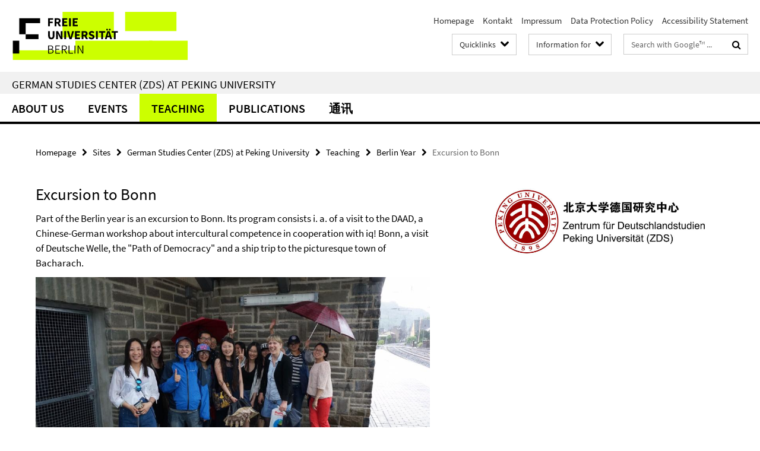

--- FILE ---
content_type: text/html; charset=utf-8
request_url: https://www.fu-berlin.de/en/sites/zds-peking/lehre/berlinjahr/bonnexkursion/index.html
body_size: 7321
content:
<!DOCTYPE html><!-- rendered 2026-01-22 17:43:33 (UTC) --><html class="ltr" lang="en"><head><title>Excursion to Bonn • German Studies Center (ZDS) at Peking University • Freie Universität Berlin</title><!-- BEGIN Fragment default/26011920/views/head_meta/74782467/1493384732?191356:1823 -->
<meta charset="utf-8" /><meta content="IE=edge" http-equiv="X-UA-Compatible" /><meta content="width=device-width, initial-scale=1.0" name="viewport" /><meta content="authenticity_token" name="csrf-param" />
<meta content="lIykXkicusrxbemDWaaG2IgSPuWqDXljt7AiS5r5K0c=" name="csrf-token" /><meta content="Excursion to Bonn" property="og:title" /><meta content="website" property="og:type" /><meta content="https://www.fu-berlin.de/en/sites/zds-peking/lehre/berlinjahr/bonnexkursion/index.html" property="og:url" /><meta content="https://www.fu-berlin.de/en/sites/zds-peking/lehre/berlinjahr/bonnexkursion/bonn-exkursion_2015.jpg?width=250" property="og:image" /><meta content="index,follow" name="robots" /><meta content="2016-06-02" name="dc.date" /><meta content="Excursion to Bonn" name="dc.name" /><meta content="DE-BE" name="geo.region" /><meta content="Berlin" name="geo.placename" /><meta content="52.448131;13.286102" name="geo.position" /><link href="https://www.fu-berlin.de/en/sites/zds-peking/lehre/berlinjahr/bonnexkursion/index.html" rel="canonical" /><!-- BEGIN Fragment default/26011920/views/favicon/4601626/1769095550?122610:72019 -->
<link href="/assets/default2/favicon-12a6f1b0e53f527326498a6bfd4c3abd.ico" rel="shortcut icon" /><!-- END Fragment default/26011920/views/favicon/4601626/1769095550?122610:72019 -->
<!-- BEGIN Fragment default/26011920/head/rss/false/5674631/1768471111?230720:22003 -->
<link href="https://www.fu-berlin.de/en/newsuebersicht/index.rss?format=rss" rel="alternate" title="" type="application/rss+xml" /><!-- END Fragment default/26011920/head/rss/false/5674631/1768471111?230720:22003 -->
<!-- END Fragment default/26011920/views/head_meta/74782467/1493384732?191356:1823 -->
<!-- BEGIN Fragment default/26011920/head/assets/4601626/1769095550/?162551:86400 -->
<link href="/assets/default2/fu-berlin_application-part-1-841e7928a8.css" media="all" rel="stylesheet" type="text/css" /><link href="/assets/default2/fu-berlin_application-part-2-f043bbb02b.css" media="all" rel="stylesheet" type="text/css" /><script src="/assets/default2/application-781670a880dd5cd1754f30fcf22929cb.js" type="text/javascript"></script><!--[if lt IE 9]><script src="/assets/default2/html5shiv-d11feba7bd03bd542f45c2943ca21fed.js" type="text/javascript"></script><script src="/assets/default2/respond.min-31225ade11a162d40577719d9a33d3ee.js" type="text/javascript"></script><![endif]--><meta content="Rails Connector for Infopark CMS Fiona by Infopark AG (www.infopark.de); Version 6.8.2.36.82613853" name="generator" /><!-- END Fragment default/26011920/head/assets/4601626/1769095550/?162551:86400 -->
</head><body class="site-zds-peking layout-size-L"><div class="debug page" data-current-path="/en/sites/zds-peking/lehre/berlinjahr/bonnexkursion/"><a class="sr-only" href="#content">Springe direkt zu Inhalt </a><div class="horizontal-bg-container-header nocontent"><div class="container container-header"><header><!-- BEGIN Fragment default/26011920/header-part-1/74781103/1607604774/?170559:86400 -->
<a accesskey="O" id="seitenanfang"></a><a accesskey="H" href="https://www.fu-berlin.de/" hreflang="" id="fu-logo-link" title="Zur Startseite der Freien Universität Berlin"><svg id="fu-logo" version="1.1" viewBox="0 0 775 187.5" x="0" y="0"><defs><g id="fu-logo-elements"><g><polygon points="75 25 156.3 25 156.3 43.8 100 43.8 100 87.5 75 87.5 75 25"></polygon><polygon points="100 87.5 150 87.5 150 106.3 100 106.3 100 87.5"></polygon><polygon points="50 112.5 75 112.5 75 162.5 50 162.5 50 112.5"></polygon></g><g><path d="M187.5,25h19.7v5.9h-12.7v7.2h10.8v5.9h-10.8v12.2h-7.1V25z"></path><path d="M237.7,56.3l-7.1-12.5c3.3-1.5,5.6-4.4,5.6-9c0-7.4-5.4-9.7-12.1-9.7h-11.3v31.3h7.1V45h3.9l6,11.2H237.7z M219.9,30.6 h3.6c3.7,0,5.7,1,5.7,4.1c0,3.1-2,4.7-5.7,4.7h-3.6V30.6z"></path><path d="M242.5,25h19.6v5.9h-12.5v6.3h10.7v5.9h-10.7v7.2h13v5.9h-20.1V25z"></path><path d="M269,25h7.1v31.3H269V25z"></path><path d="M283.2,25h19.6v5.9h-12.5v6.3h10.7v5.9h-10.7v7.2h13v5.9h-20.1V25z"></path></g><g><path d="M427.8,72.7c2,0,3.4-1.4,3.4-3.4c0-1.9-1.4-3.4-3.4-3.4c-2,0-3.4,1.4-3.4,3.4C424.4,71.3,425.8,72.7,427.8,72.7z"></path><path d="M417.2,72.7c2,0,3.4-1.4,3.4-3.4c0-1.9-1.4-3.4-3.4-3.4c-2,0-3.4,1.4-3.4,3.4C413.8,71.3,415.2,72.7,417.2,72.7z"></path><path d="M187.5,91.8V75h7.1v17.5c0,6.1,1.9,8.2,5.4,8.2c3.5,0,5.5-2.1,5.5-8.2V75h6.8v16.8c0,10.5-4.3,15.1-12.3,15.1 C191.9,106.9,187.5,102.3,187.5,91.8z"></path><path d="M218.8,75h7.2l8.2,15.5l3.1,6.9h0.2c-0.3-3.3-0.9-7.7-0.9-11.4V75h6.7v31.3h-7.2L228,90.7l-3.1-6.8h-0.2 c0.3,3.4,0.9,7.6,0.9,11.3v11.1h-6.7V75z"></path><path d="M250.4,75h7.1v31.3h-7.1V75z"></path><path d="M261,75h7.5l3.8,14.6c0.9,3.4,1.6,6.6,2.5,10h0.2c0.9-3.4,1.6-6.6,2.5-10l3.7-14.6h7.2l-9.4,31.3h-8.5L261,75z"></path><path d="M291.9,75h19.6V81h-12.5v6.3h10.7v5.9h-10.7v7.2h13v5.9h-20.1V75z"></path><path d="M342.8,106.3l-7.1-12.5c3.3-1.5,5.6-4.4,5.6-9c0-7.4-5.4-9.7-12.1-9.7H318v31.3h7.1V95.1h3.9l6,11.2H342.8z M325.1,80.7 h3.6c3.7,0,5.7,1,5.7,4.1c0,3.1-2,4.7-5.7,4.7h-3.6V80.7z"></path><path d="M344.9,102.4l4.1-4.8c2.2,1.9,5.1,3.3,7.7,3.3c2.9,0,4.4-1.2,4.4-3c0-2-1.8-2.6-4.5-3.7l-4.1-1.7c-3.2-1.3-6.3-4-6.3-8.5 c0-5.2,4.6-9.3,11.1-9.3c3.6,0,7.4,1.4,10.1,4.1l-3.6,4.5c-2.1-1.6-4-2.4-6.5-2.4c-2.4,0-4,1-4,2.8c0,1.9,2,2.6,4.8,3.7l4,1.6 c3.8,1.5,6.2,4.1,6.2,8.5c0,5.2-4.3,9.7-11.8,9.7C352.4,106.9,348.1,105.3,344.9,102.4z"></path><path d="M373.9,75h7.1v31.3h-7.1V75z"></path><path d="M394.4,81h-8.6V75H410V81h-8.6v25.3h-7.1V81z"></path><path d="M429.2,106.3h7.5L426.9,75h-8.5l-9.8,31.3h7.2l1.9-7.4h9.5L429.2,106.3z M419.2,93.4l0.8-2.9c0.9-3.1,1.7-6.8,2.5-10.1 h0.2c0.8,3.3,1.7,7,2.5,10.1l0.7,2.9H419.2z"></path><path d="M443.6,81h-8.6V75h24.3V81h-8.6v25.3h-7.1V81z"></path></g><g><path d="M187.5,131.2h8.9c6.3,0,10.6,2.2,10.6,7.6c0,3.2-1.7,5.8-4.7,6.8v0.2c3.9,0.7,6.5,3.2,6.5,7.5c0,6.1-4.7,9.1-11.7,9.1 h-9.6V131.2z M195.7,144.7c5.8,0,8.1-2.1,8.1-5.5c0-3.9-2.7-5.4-7.9-5.4h-5.1v10.9H195.7z M196.5,159.9c5.7,0,9.1-2.1,9.1-6.6 c0-4.1-3.3-6-9.1-6h-5.8v12.6H196.5z"></path><path d="M215.5,131.2h17.6v2.8h-14.4v10.6h12.1v2.8h-12.1v12.3h14.9v2.8h-18.1V131.2z"></path><path d="M261.5,162.5l-8.2-14c4.5-0.9,7.4-3.8,7.4-8.7c0-6.3-4.4-8.6-10.7-8.6h-9.4v31.3h3.3v-13.7h6l7.9,13.7H261.5z M243.8,133.9h5.6c5.1,0,8,1.6,8,5.9c0,4.3-2.8,6.3-8,6.3h-5.6V133.9z"></path><path d="M267.4,131.2h3.3v28.5h13.9v2.8h-17.2V131.2z"></path><path d="M290.3,131.2h3.3v31.3h-3.3V131.2z"></path><path d="M302.6,131.2h3.4l12,20.6l3.4,6.4h0.2c-0.2-3.1-0.4-6.4-0.4-9.6v-17.4h3.1v31.3H321l-12-20.6l-3.4-6.4h-0.2 c0.2,3.1,0.4,6.2,0.4,9.4v17.6h-3.1V131.2z"></path></g></g></defs><g id="fu-logo-rects"></g><use x="0" xlink:href="#fu-logo-elements" y="0"></use></svg></a><script>"use strict";var svgFLogoObj = document.getElementById("fu-logo");var rectsContainer = svgFLogoObj.getElementById("fu-logo-rects");var svgns = "http://www.w3.org/2000/svg";var xlinkns = "http://www.w3.org/1999/xlink";function createRect(xPos, yPos) {  var rectWidth = ["300", "200", "150"];  var rectHeight = ["75", "100", "150"];  var rectXOffset = ["0", "100", "50"];  var rectYOffset = ["0", "75", "150"];  var x = rectXOffset[getRandomIntInclusive(0, 2)];  var y = rectYOffset[getRandomIntInclusive(0, 2)];  if (xPos == "1") {    x = x;  }  if (xPos == "2") {    x = +x + 193.75;  }  if (xPos == "3") {    x = +x + 387.5;  }  if (xPos == "4") {    x = +x + 581.25;  }  if (yPos == "1") {    y = y;  }  if (yPos == "2") {    y = +y + 112.5;  }  var cssClasses = "rectangle";  var rectColor = "#CCFF00";  var style = "fill: ".concat(rectColor, ";");  var rect = document.createElementNS(svgns, "rect");  rect.setAttribute("x", x);  rect.setAttribute("y", y);  rect.setAttribute("width", rectWidth[getRandomIntInclusive(0, 2)]);  rect.setAttribute("height", rectHeight[getRandomIntInclusive(0, 2)]);  rect.setAttribute("class", cssClasses);  rect.setAttribute("style", style);  rectsContainer.appendChild(rect);}function getRandomIntInclusive(min, max) {  min = Math.ceil(min);  max = Math.floor(max);  return Math.floor(Math.random() * (max - min + 1)) + min;}function makeGrid() {  for (var i = 1; i < 17; i = i + 1) {    if (i == "1") {      createRect("1", "1");    }    if (i == "2") {      createRect("2", "1");    }    if (i == "3") {      createRect("3", "1");    }    if (i == "5") {      createRect("1", "2");    }    if (i == "6") {      createRect("2", "2");    }    if (i == "7") {      createRect("3", "2");    }    if (i == "8") {      createRect("4", "2");    }  }}makeGrid();</script><a accesskey="H" href="https://www.fu-berlin.de/" hreflang="" id="fu-label-link" title="Zur Startseite der Freien Universität Berlin"><div id="fu-label-wrapper"><svg id="fu-label" version="1.1" viewBox="0 0 50 50" x="0" y="0"><defs><g id="fu-label-elements"><rect height="50" id="fu-label-bg" width="50"></rect><g><polygon points="19.17 10.75 36.01 10.75 36.01 14.65 24.35 14.65 24.35 23.71 19.17 23.71 19.17 10.75"></polygon><polygon points="24.35 23.71 34.71 23.71 34.71 27.6 24.35 27.6 24.35 23.71"></polygon><polygon points="13.99 28.88 19.17 28.88 19.17 39.25 13.99 39.25 13.99 28.88"></polygon></g></g></defs><use x="0" xlink:href="#fu-label-elements" y="0"></use></svg></div><div id="fu-label-text">Freie Universität Berlin</div></a><h1 class="hide">Freie Universität Berlin</h1><hr class="hide" /><h2 class="sr-only">Service Navigation</h2><ul class="top-nav no-print"><li><a href="/en/index.html" rel="index" title="To the Homepage of: Freie Universität Berlin">Homepage</a></li><li><a href="/sites/zds-peking/profil/kontakt/index.html" title="Kontakt">Kontakt</a></li><li><a href="/sites/zds-peking/impressum/index.html" title="Impressum gem. § 5 Telemediengesetz (TMG)">Impressum</a></li><li><a href="/en/redaktion/impressum/datenschutzhinweise/index.html" title="Data Protection Policy of Freie Universität Berlin">Data Protection Policy</a></li><li><a href="/$REDIRECTS/accessibility.html" title="">Accessibility Statement</a></li></ul><!-- END Fragment default/26011920/header-part-1/74781103/1607604774/?170559:86400 -->
<a class="services-menu-icon no-print"><div class="icon-close icon-cds icon-cds-wrong" style="display: none;"></div><div class="icon-menu"><div class="dot"></div><div class="dot"></div><div class="dot"></div></div></a><div class="services-search-icon no-print"><div class="icon-close icon-cds icon-cds-wrong" style="display: none;"></div><div class="icon-search fa fa-search"></div></div><div class="services no-print"><!-- BEGIN Fragment default/26011920/header-part-2/74781103/1607604774/?170559:86400 -->
<div class="services-quick-access dropdown"><div class="services-dropdown-button btn btn-default" id="quick-access">Quicklinks<div class="services-dropdown-button-icon"><div class="fa fa-chevron-down services-dropdown-button-icon-open"></div><div class="fa fa-chevron-up services-dropdown-button-icon-close"></div></div></div><div class="dropdown-menu dropdown-menu-right direct-access-wrapper cms-box-ajax-content" data-ajax-url="/en/redaktion/direktzugang/index.html?comp=direct_access&amp;irq=1"><div class="spinner direct-access-panel" style="display: none; width: 16px; padding: 20px;"><img alt="spinner" src="/assets/default2/spinner-39a0a2170912fd2acf310826322141db.gif" /></div></div></div><div class="services-target-group dropdown"><div class="services-dropdown-button btn btn-default" id="target-group">Information for<div class="services-dropdown-button-icon"><div class="fa fa-chevron-down services-dropdown-button-icon-open"></div><div class="fa fa-chevron-up services-dropdown-button-icon-close"></div></div></div><ul class="dropdown-menu dropdown-menu-right"><li><a href="/en/informationen-fuer/beschaeftigte/index.html" target="_self" title="Employees">Employees</a></li><li><a href="/en/informationen-fuer/studienbewerber/index.html" target="_self" title="Prospective Students">Prospective Students</a></li><li><a href="/en/sites/welcome/index.html" target="_self" title="Refugees">Refugees</a></li><li><a href="/en/informationen-fuer/studierende/index.html" target="_self" title="Students and Doctorate">Students and Doctorate</a></li><li><a href="/en/informationen-fuer/info-wiss/index.html" target="_self" title="Researchers">Researchers</a></li><li><a href="/en/informationen-fuer/alumni/index.html" target="_self" title="Alumni and Supporters">Alumni and Supporters</a></li><li><a href="/en/informationen-fuer/schueler_lehrer/index.html" target="_self" title="Teachers">Teachers</a></li><li><a href="/en/presse/index.html" target="_self" title="Journalists">Journalists</a></li><li><a href="/en/informationen-fuer/weiterbildung/index.html" target="_self" title="Continuing Education">Continuing Education</a></li></ul></div><div class="services-search"><form action="/en/_search/index.html" class="fub-google-search-form" id="search-form" method="get" role="search"><input name="ie" type="hidden" value="UTF-8" /><label class="search-label" for="search-input">Search terms</label><input autocomplete="off" class="search-input" id="search-input" name="q" placeholder="Search with Google™ ..." title="Please enter search term here" type="text" /><button class="search-button" id="search_button" title="Search with Google™ ..." type="submit"><i class="fa fa-search"></i></button></form><div class="search-privacy-link"><a href="http://www.fu-berlin.de/en/redaktion/impressum/datenschutzhinweise#faq_06_externe_suche" title="Information about data transfer when using Google Search™">Information about data transfer when using Google Search™</a></div></div><!-- END Fragment default/26011920/header-part-2/74781103/1607604774/?170559:86400 -->
</div></header></div></div><div class="horizontal-bg-container-identity nocontent"><div class="container container-identity"><div class="identity closed"><h2 class="identity-text-main"><a href="/en/sites/zds-peking/index.html" title="To the Homepage of:  German Studies Center (ZDS) at Peking University">German Studies Center (ZDS) at Peking University</a></h2></div></div></div><!-- BEGIN Fragment default/26011920/navbar-wrapper-ajax/0/74781103/1607604774/?190910:3600 -->
<div class="navbar-wrapper cms-box-ajax-content" data-ajax-url="/en/sites/zds-peking/index.html?comp=navbar&amp;irq=1&amp;pm=0"><nav class="main-nav-container no-print" style=""><div class="container main-nav-container-inner"><div class="main-nav-scroll-buttons" style="display:none"><div id="main-nav-btn-scroll-left" role="button"><div class="fa fa-angle-left"></div></div><div id="main-nav-btn-scroll-right" role="button"><div class="fa fa-angle-right"></div></div></div><div class="main-nav-toggle"><span class="main-nav-toggle-text">Menu</span><span class="main-nav-toggle-icon"><span class="line"></span><span class="line"></span><span class="line"></span></span></div><ul class="main-nav level-1" id="fub-main-nav"><li class="main-nav-item level-1 has-children" data-index="0" data-menu-item-path="#" data-menu-shortened="0"><a class="main-nav-item-link level-1" href="#" title="loading...">About Us</a><div class="icon-has-children"><div class="fa fa-angle-right"></div><div class="fa fa-angle-down"></div><div class="fa fa-angle-up"></div></div><div class="container main-nav-parent level-2" style="display:none"><p style="margin: 20px;">loading... </p></div></li><li class="main-nav-item level-1 has-children" data-index="1" data-menu-item-path="#" data-menu-shortened="0"><a class="main-nav-item-link level-1" href="#" title="loading...">Events</a><div class="icon-has-children"><div class="fa fa-angle-right"></div><div class="fa fa-angle-down"></div><div class="fa fa-angle-up"></div></div><div class="container main-nav-parent level-2" style="display:none"><p style="margin: 20px;">loading... </p></div></li><li class="main-nav-item level-1 has-children" data-index="2" data-menu-item-path="#" data-menu-shortened="0"><a class="main-nav-item-link level-1" href="#" title="loading...">Teaching</a><div class="icon-has-children"><div class="fa fa-angle-right"></div><div class="fa fa-angle-down"></div><div class="fa fa-angle-up"></div></div><div class="container main-nav-parent level-2" style="display:none"><p style="margin: 20px;">loading... </p></div></li><li class="main-nav-item level-1 has-children" data-index="3" data-menu-item-path="#" data-menu-shortened="0"><a class="main-nav-item-link level-1" href="#" title="loading...">Publications</a><div class="icon-has-children"><div class="fa fa-angle-right"></div><div class="fa fa-angle-down"></div><div class="fa fa-angle-up"></div></div><div class="container main-nav-parent level-2" style="display:none"><p style="margin: 20px;">loading... </p></div></li><li class="main-nav-item level-1 has-children" data-index="4" data-menu-item-path="#" data-menu-shortened="0"><a class="main-nav-item-link level-1" href="#" title="loading...">通讯</a><div class="icon-has-children"><div class="fa fa-angle-right"></div><div class="fa fa-angle-down"></div><div class="fa fa-angle-up"></div></div><div class="container main-nav-parent level-2" style="display:none"><p style="margin: 20px;">loading... </p></div></li></ul></div><div class="main-nav-flyout-global"><div class="container"></div><button id="main-nav-btn-flyout-close" type="button"><div id="main-nav-btn-flyout-close-container"><i class="fa fa-angle-up"></i></div></button></div></nav></div><script type="text/javascript">$(document).ready(function () { Luise.Navigation.init(); });</script><!-- END Fragment default/26011920/navbar-wrapper-ajax/0/74781103/1607604774/?190910:3600 -->
<div class="content-wrapper main horizontal-bg-container-main"><div class="container breadcrumbs-container nocontent"><div class="row"><div class="col-xs-12"><div class="box breadcrumbs no-print"><p class="hide">Path Navigation</p><ul class="fu-breadcrumb"><li><a href="/en/index.html">Homepage</a><i class="fa fa-chevron-right"></i></li><li><a href="/en/sites/index.html">Sites</a><i class="fa fa-chevron-right"></i></li><li><a href="/en/sites/zds-peking/index.html">German Studies Center (ZDS) at Peking University</a><i class="fa fa-chevron-right"></i></li><li><a href="/en/sites/zds-peking/lehre/index.html">Teaching</a><i class="fa fa-chevron-right"></i></li><li><a href="/en/sites/zds-peking/lehre/berlinjahr/index.html">Berlin Year</a><i class="fa fa-chevron-right"></i></li><li class="active">Excursion to Bonn</li></ul></div></div></div></div><div class="container"><div class="row"><main class="col-m-7 print-full-width"><!--skiplink anchor: content--><div class="fub-content fub-fu_basis_ordner"><a id="content"></a><div class="box box-standard-body box-standard-body-cms-7"><h1>Excursion to Bonn</h1><!-- BEGIN Fragment default/26011920/content_media/74782467/1493384732/74782467/1493384732/?185334:601 -->
<div class="editor-content hyphens"><p>Part of the Berlin year is an excursion to Bonn. Its program consists i. a. of a visit to the DAAD, a Chinese-German workshop about intercultural competence in cooperation with iq! Bonn, a visit of Deutsche Welle, the "Path of Democracy" and a ship trip to the picturesque town of Bacharach. </p></div><div class="icaption-container-s3"><figure class="icaption-s3" data-debug-style="5"><div class="icaption-image"><a href="/en/sites/zds-peking/lehre/berlinjahr/bonnexkursion/bonn-exkursion_2015.jpg?html=1&amp;locale=en&amp;ref=74782467" rel="nofollow" title="Show large image"><picture data-colspan="7" data-image-max-width="" data-image-size="L"><source data-screen-size='xl' srcset='/en/sites/zds-peking/lehre/berlinjahr/bonnexkursion/bonn-exkursion_2015.jpg?width=1000 1x, /en/sites/zds-peking/lehre/berlinjahr/bonnexkursion/bonn-exkursion_2015.jpg?width=2000 2x, /en/sites/zds-peking/lehre/berlinjahr/bonnexkursion/bonn-exkursion_2015.jpg?width=3000 3x' media='(min-width: 1200px)' ><source data-screen-size='l' srcset='/en/sites/zds-peking/lehre/berlinjahr/bonnexkursion/bonn-exkursion_2015.jpg?width=700 1x, /en/sites/zds-peking/lehre/berlinjahr/bonnexkursion/bonn-exkursion_2015.jpg?width=2000 2x, /en/sites/zds-peking/lehre/berlinjahr/bonnexkursion/bonn-exkursion_2015.jpg?width=3000 3x' media='(min-width: 990px)' ><source data-screen-size='m' srcset='/en/sites/zds-peking/lehre/berlinjahr/bonnexkursion/bonn-exkursion_2015.jpg?width=700 1x, /en/sites/zds-peking/lehre/berlinjahr/bonnexkursion/bonn-exkursion_2015.jpg?width=2000 2x, /en/sites/zds-peking/lehre/berlinjahr/bonnexkursion/bonn-exkursion_2015.jpg?width=3000 3x' media='(min-width: 768px)' ><source data-screen-size='s' srcset='/en/sites/zds-peking/lehre/berlinjahr/bonnexkursion/bonn-exkursion_2015.jpg?width=1000 1x, /en/sites/zds-peking/lehre/berlinjahr/bonnexkursion/bonn-exkursion_2015.jpg?width=2000 2x, /en/sites/zds-peking/lehre/berlinjahr/bonnexkursion/bonn-exkursion_2015.jpg?width=3000 3x' media='(min-width: 520px)' ><source data-screen-size='xs' srcset='/en/sites/zds-peking/lehre/berlinjahr/bonnexkursion/bonn-exkursion_2015.jpg?width=500 1x, /en/sites/zds-peking/lehre/berlinjahr/bonnexkursion/bonn-exkursion_2015.jpg?width=1000 2x, /en/sites/zds-peking/lehre/berlinjahr/bonnexkursion/bonn-exkursion_2015.jpg?width=2000 3x' ><img alt="Even in the rain the mood is fantastic: during the excursion to Bonn in 2015." class="figure-img" data-image-obj-id="74782520" src="/en/sites/zds-peking/lehre/berlinjahr/bonnexkursion/bonn-exkursion_2015.jpg?width=1000" style="width:100%;" /></picture></a></div><figcaption><p class="mark-6 icaption-caption" id="caption_74782520"><span aria-label="Image: "></span><span class="icaption-caption-title">Even in the rain the mood is fantastic: during the excursion to Bonn in 2015.<br /></span>Image Credit: ZDS Peking</p></figcaption></figure></div><!-- END Fragment default/26011920/content_media/74782467/1493384732/74782467/1493384732/?185334:601 -->
</div><noscript><div class="warning_box"><em class="mark-4">Please enable JavaScript in Your browser.</em></div></noscript></div></main><!-- BEGIN Fragment default/26011920/sidebar_subtree/74781103/1607604774/?191334:1801 -->
<aside class="col-m-5 sidebar-right no-print nocontent"><div class="row"><div class="col-l-11 col-l-offset-1"><div class="content-element"><div class="box box-sidebar-banner"><div class="icaption-image"><a href="http://www.zds.pku.edu.cn/bdcms/ViewPubArticle.do?id=123223" target="_blank"><picture data-adaptive-with="700"><source data-screen-size='-' srcset='/sites/zds-peking/media/logo-zds-peking.jpg?width=700 1x, /sites/zds-peking/media/logo-zds-peking.jpg?width=1300 2x, /sites/zds-peking/media/logo-zds-peking.jpg?width=2000 3x' ><img alt="logo_zds_peking" class="figure-img" data-image-obj-id="63537529" src="/sites/zds-peking/media/logo-zds-peking.jpg?width=700" /></picture></a></div></div></div></div></div></aside><!-- END Fragment default/26011920/sidebar_subtree/74781103/1607604774/?191334:1801 -->
</div></div></div><!-- BEGIN Fragment default/26011920/footer/banners/74781103/1607604774/?190910:3600 -->
<!-- END Fragment default/26011920/footer/banners/74781103/1607604774/?190910:3600 -->
<div class="horizontal-bg-container-footer no-print nocontent"><footer><div class="container container-footer"><div class="row"><!-- BEGIN Fragment default/26011920/footer/col-1/74781103/1607604774/?190910:3600 -->
<div class="col-m-6 col-l-3"><div class="box"><h3 class="footer-section-headline">Partner institutions</h3><ul class="footer-section-list fa-ul"><li><a href="http://www.daad.org.cn/home/daad-in-china/daad-aussenstelle-peking" target="_blank"><i class="fa fa-li fa-chevron-right"></i>DAAD Beijing Branch Office</a></li><li><a href="http://www.china-botschaft.de/det/" target="_blank"><i class="fa fa-li fa-chevron-right"></i>Embassy of the PR China in Berlin</a></li><li><a href="http://www.china.diplo.de/Vertretung/china/de/100-bo--peki/0-hbs.html" target="_blank"><i class="fa fa-li fa-chevron-right"></i>Embassy of the Federal Republic of Germany in Beijing</a></li><li><a href="https://www.goethe.de/ins/cn/de/sta/pek.html" target="_blank"><i class="fa fa-li fa-chevron-right"></i>Goethe-Institut Beijing</a></li><li><a href="http://www.konfuziusinstitut-berlin.de/" target="_blank"><i class="fa fa-li fa-chevron-right"></i>Confusius Institute at Freie Universität Berlin</a></li><li><a href="http://www.eao-otzenhausen.de/" target="_blank"><i class="fa fa-li fa-chevron-right"></i>Europäische Akademie Otzenhausen</a></li><li><a href="http://www.asko-europa-stiftung.de/" target="_blank"><i class="fa fa-li fa-chevron-right"></i>ASKO Europa-Stiftung</a></li><li><a href="http://www.iqi-bonn.de/" target="_blank"><i class="fa fa-li fa-chevron-right"></i>Institut für Qualitätssicherung und Internationalisierung</a></li></ul></div></div><!-- END Fragment default/26011920/footer/col-1/74781103/1607604774/?190910:3600 -->
<!-- BEGIN Fragment default/26011920/footer/col-2/74781103/1607604774/?190910:3600 -->
<div class="col-m-6 col-l-3"><div class="box"><h3 class="footer-section-headline">Service Navigation</h3><ul class="footer-section-list fa-ul"><li><a href="/en/index.html" rel="index" title="To the Homepage of: Freie Universität Berlin"><i class="fa fa-li fa-chevron-right"></i>Homepage</a></li><li><a href="/sites/zds-peking/profil/kontakt/index.html" title="Kontakt"><i class="fa fa-li fa-chevron-right"></i>Kontakt</a></li><li><a href="/sites/zds-peking/impressum/index.html" title="Impressum gem. § 5 Telemediengesetz (TMG)"><i class="fa fa-li fa-chevron-right"></i>Impressum</a></li><li><a href="/en/redaktion/impressum/datenschutzhinweise/index.html" title="Data Protection Policy of Freie Universität Berlin"><i class="fa fa-li fa-chevron-right"></i>Data Protection Policy</a></li><li><a href="/$REDIRECTS/accessibility.html" title=""><i class="fa fa-li fa-chevron-right"></i>Accessibility Statement</a></li></ul></div></div><!-- END Fragment default/26011920/footer/col-2/74781103/1607604774/?190910:3600 -->
<div class="clearfix visible-m"></div><div class="col-m-6 col-l-3"><div class="box"><h3 class="footer-section-headline">This Page</h3><ul class="footer-section-list fa-ul"><li><a href="#" onclick="javascript:self.print();return false;" rel="alternate" role="button" title="Print this page"><i class="fa fa-li fa-chevron-right"></i>Print</a></li><!-- BEGIN Fragment default/26011920/footer/col-4.rss/74781103/1607604774/?190910:3600 -->
<li><a href="https://www.fu-berlin.de/en/newsuebersicht/index.rss?format=rss" target="_blank" title="Subscribe RSS-Feed"><i class="fa fa-li fa-chevron-right"></i>Subscribe RSS-Feed</a></li><!-- END Fragment default/26011920/footer/col-4.rss/74781103/1607604774/?190910:3600 -->
<!-- BEGIN Fragment default/26011920/footer/col-4.languages/74781103/1607604774/?190910:3600 -->
<li><a class="fub-language-version" data-locale="en" href="/en/sites/zds-peking/index.html?irq=0&amp;next=de" hreflang="de" lang="de" title="Deutschsprachige Version"><i class="fa fa-li fa-chevron-right"></i>Deutsch</a></li><!-- END Fragment default/26011920/footer/col-4.languages/74781103/1607604774/?190910:3600 -->
</ul></div></div></div></div><div class="container container-seal"><div class="row"><div class="col-xs-12"><img alt="The Seal of the Freie Universität Berlin" id="fu-seal" src="/assets/default2/fu-siegel-web-schwarz-684a4d11be3c3400d8906a344a77c9a4.png" /><div id="fu-seal-description">The Latin words veritas, justitia, and libertas, which frame the seal of Freie Universität Berlin, stand for the values that have defined the academic ethos of Freie Universität since its founding in December 1948.</div></div></div></div></footer></div><script src="/assets/default2/henry-55a2f6b1df7f8729fca2d550689240e9.js" type="text/javascript"></script></div></body></html>

--- FILE ---
content_type: text/html; charset=utf-8
request_url: https://www.fu-berlin.de/en/sites/zds-peking/index.html?comp=navbar&irq=1&pm=0
body_size: 2394
content:
<!-- BEGIN Fragment default/26011920/navbar-wrapper/74781103/1607604774/?191335:1800 -->
<!-- BEGIN Fragment default/26011920/navbar/614372cfde0870c45f10a9de4c91fab4f862c63a/?184335:86400 -->
<nav class="main-nav-container no-print nocontent" style="display: none;"><div class="container main-nav-container-inner"><div class="main-nav-scroll-buttons" style="display:none"><div id="main-nav-btn-scroll-left" role="button"><div class="fa fa-angle-left"></div></div><div id="main-nav-btn-scroll-right" role="button"><div class="fa fa-angle-right"></div></div></div><div class="main-nav-toggle"><span class="main-nav-toggle-text">Menu</span><span class="main-nav-toggle-icon"><span class="line"></span><span class="line"></span><span class="line"></span></span></div><ul class="main-nav level-1" id="fub-main-nav"><li class="main-nav-item level-1 has-children" data-index="0" data-menu-item-path="/en/sites/zds-peking/profil" data-menu-shortened="0" id="main-nav-item-profil"><a class="main-nav-item-link level-1" href="/en/sites/zds-peking/profil/index.html">About Us</a><div class="icon-has-children"><div class="fa fa-angle-right"></div><div class="fa fa-angle-down"></div><div class="fa fa-angle-up"></div></div><div class="container main-nav-parent level-2" style="display:none"><a class="main-nav-item-link level-1" href="/en/sites/zds-peking/profil/index.html"><span>Overview About Us</span></a></div><ul class="main-nav level-2"><li class="main-nav-item level-2 " data-menu-item-path="/en/sites/zds-peking/profil/aufgaben_ziele"><a class="main-nav-item-link level-2" href="/en/sites/zds-peking/profil/aufgaben_ziele/index.html">Tasks and Aims</a></li><li class="main-nav-item level-2 " data-menu-item-path="/en/sites/zds-peking/profil/leitung"><a class="main-nav-item-link level-2" href="/en/sites/zds-peking/profil/leitung/index.html">Direction</a></li><li class="main-nav-item level-2 " data-menu-item-path="/en/sites/zds-peking/profil/leitung_berlin"><a class="main-nav-item-link level-2" href="/en/sites/zds-peking/profil/leitung_berlin/index.html">Academic Lead in Berlin</a></li><li class="main-nav-item level-2 has-children" data-menu-item-path="/en/sites/zds-peking/profil/mitglieder"><a class="main-nav-item-link level-2" href="/en/sites/zds-peking/profil/mitglieder/index.html">Members</a><div class="icon-has-children"><div class="fa fa-angle-right"></div><div class="fa fa-angle-down"></div><div class="fa fa-angle-up"></div></div><ul class="main-nav level-3"><li class="main-nav-item level-3 " data-menu-item-path="/en/sites/zds-peking/profil/mitglieder/chen_yifeng"><a class="main-nav-item-link level-3" href="/en/sites/zds-peking/profil/mitglieder/chen_yifeng/index.html">CHEN Yifeng</a></li><li class="main-nav-item level-3 " data-menu-item-path="/en/sites/zds-peking/profil/mitglieder/fang_bo"><a class="main-nav-item-link level-3" href="/en/sites/zds-peking/profil/mitglieder/fang_bo/index.html">FANG Bo</a></li><li class="main-nav-item level-3 " data-menu-item-path="/en/sites/zds-peking/profil/mitglieder/fang_xin"><a class="main-nav-item-link level-3" href="/en/sites/zds-peking/profil/mitglieder/fang_xin/index.html">FANG Xin</a></li><li class="main-nav-item level-3 " data-menu-item-path="/en/sites/zds-peking/profil/mitglieder/gan_chaoying"><a class="main-nav-item-link level-3" href="/en/sites/zds-peking/profil/mitglieder/gan_chaoying/index.html">GAN Chaoying</a></li><li class="main-nav-item level-3 " data-menu-item-path="/en/sites/zds-peking/profil/mitglieder/gu_yu"><a class="main-nav-item-link level-3" href="/en/sites/zds-peking/profil/mitglieder/gu_yu/index.html">GU Yu</a></li><li class="main-nav-item level-3 " data-menu-item-path="/en/sites/zds-peking/profil/mitglieder/han_shuifa"><a class="main-nav-item-link level-3" href="/en/sites/zds-peking/profil/mitglieder/han_shuifa/index.html">HAN Shuifa</a></li><li class="main-nav-item level-3 " data-menu-item-path="/en/sites/zds-peking/profil/mitglieder/he_jian"><a class="main-nav-item-link level-3" href="/en/sites/zds-peking/profil/mitglieder/he_jian/index.html">HE Jian</a></li><li class="main-nav-item level-3 " data-menu-item-path="/en/sites/zds-peking/profil/mitglieder/hu_wei"><a class="main-nav-item-link level-3" href="/en/sites/zds-peking/profil/mitglieder/hu_wei/index.html">HU Wei</a></li><li class="main-nav-item level-3 " data-menu-item-path="/en/sites/zds-peking/profil/mitglieder/huang_liaoyu"><a class="main-nav-item-link level-3" href="/en/sites/zds-peking/profil/mitglieder/huang_liaoyu/index.html">HUANG Liaoyu</a></li><li class="main-nav-item level-3 " data-menu-item-path="/en/sites/zds-peking/profil/mitglieder/jin_xiping"><a class="main-nav-item-link level-3" href="/en/sites/zds-peking/profil/mitglieder/jin_xiping/index.html">JIN Xiping</a></li><li class="main-nav-item level-3 " data-menu-item-path="/en/sites/zds-peking/profil/mitglieder/li_wei"><a class="main-nav-item-link level-3" href="/en/sites/zds-peking/profil/mitglieder/li_wei/index.html">LI Wei</a></li><li class="main-nav-item level-3 " data-menu-item-path="/en/sites/zds-peking/profil/mitglieder/li_zheng"><a class="main-nav-item-link level-3" href="/en/sites/zds-peking/profil/mitglieder/li_zheng/index.html">LI Zheng</a></li><li class="main-nav-item level-3 " data-menu-item-path="/en/sites/zds-peking/profil/mitglieder/lian_yuru"><a class="main-nav-item-link level-3" href="/en/sites/zds-peking/profil/mitglieder/lian_yuru/index.html">LIAN Yuru</a></li><li class="main-nav-item level-3 " data-menu-item-path="/en/sites/zds-peking/profil/mitglieder/liang_jingjing"><a class="main-nav-item-link level-3" href="/en/sites/zds-peking/profil/mitglieder/liang_jingjing/index.html">LIANG Jingjing</a></li><li class="main-nav-item level-3 " data-menu-item-path="/en/sites/zds-peking/profil/mitglieder/lin_lin"><a class="main-nav-item-link level-3" href="/en/sites/zds-peking/profil/mitglieder/lin_lin/index.html">LIN Lin</a></li><li class="main-nav-item level-3 " data-menu-item-path="/en/sites/zds-peking/profil/mitglieder/lu_baiyu"><a class="main-nav-item-link level-3" href="/en/sites/zds-peking/profil/mitglieder/lu_baiyu/index.html">LU Baiyu</a></li><li class="main-nav-item level-3 " data-menu-item-path="/en/sites/zds-peking/profil/mitglieder/luo_wei"><a class="main-nav-item-link level-3" href="/en/sites/zds-peking/profil/mitglieder/luo_wei/index.html">LUO Wei</a></li><li class="main-nav-item level-3 " data-menu-item-path="/en/sites/zds-peking/profil/mitglieder/ma_jian"><a class="main-nav-item-link level-3" href="/en/sites/zds-peking/profil/mitglieder/ma_jian/index.html">MA Jian</a></li><li class="main-nav-item level-3 " data-menu-item-path="/en/sites/zds-peking/profil/mitglieder/pan_lu"><a class="main-nav-item-link level-3" href="/en/sites/zds-peking/profil/mitglieder/pan_lu/index.html">PAN Lu</a></li><li class="main-nav-item level-3 " data-menu-item-path="/en/sites/zds-peking/profil/mitglieder/qin_mingrui"><a class="main-nav-item-link level-3" href="/en/sites/zds-peking/profil/mitglieder/qin_mingrui/index.html">QIN Mingrui</a></li><li class="main-nav-item level-3 " data-menu-item-path="/en/sites/zds-peking/profil/mitglieder/wang_jian"><a class="main-nav-item-link level-3" href="/en/sites/zds-peking/profil/mitglieder/wang_jian/index.html">WANG Jian</a></li><li class="main-nav-item level-3 " data-menu-item-path="/en/sites/zds-peking/profil/mitglieder/wang_shizhou"><a class="main-nav-item-link level-3" href="/en/sites/zds-peking/profil/mitglieder/wang_shizhou/index.html">WANG Shizhou</a></li><li class="main-nav-item level-3 " data-menu-item-path="/en/sites/zds-peking/profil/mitglieder/wu_qiaoling"><a class="main-nav-item-link level-3" href="/en/sites/zds-peking/profil/mitglieder/wu_qiaoling/index.html">WU Qiaoling</a></li><li class="main-nav-item level-3 " data-menu-item-path="/en/sites/zds-peking/profil/mitglieder/xian_gang"><a class="main-nav-item-link level-3" href="/en/sites/zds-peking/profil/mitglieder/xian_gang/index.html">XIAN Gang</a></li><li class="main-nav-item level-3 " data-menu-item-path="/en/sites/zds-peking/profil/mitglieder/xu_defeng"><a class="main-nav-item-link level-3" href="/en/sites/zds-peking/profil/mitglieder/xu_defeng/index.html">XU Defeng</a></li><li class="main-nav-item level-3 " data-menu-item-path="/en/sites/zds-peking/profil/mitglieder/xu_jian"><a class="main-nav-item-link level-3" href="/en/sites/zds-peking/profil/mitglieder/xu_jian/index.html">XU Jian</a></li><li class="main-nav-item level-3 " data-menu-item-path="/en/sites/zds-peking/profil/mitglieder/xu_longfei"><a class="main-nav-item-link level-3" href="/en/sites/zds-peking/profil/mitglieder/xu_longfei/index.html">XU Longfei</a></li><li class="main-nav-item level-3 " data-menu-item-path="/en/sites/zds-peking/profil/mitglieder/xue_yongling"><a class="main-nav-item-link level-3" href="/en/sites/zds-peking/profil/mitglieder/xue_yongling/index.html">XUE Yongling</a></li><li class="main-nav-item level-3 " data-menu-item-path="/en/sites/zds-peking/profil/mitglieder/zhang_shuanggen"><a class="main-nav-item-link level-3" href="/en/sites/zds-peking/profil/mitglieder/zhang_shuanggen/index.html">ZHANG Shuanggen</a></li><li class="main-nav-item level-3 " data-menu-item-path="/en/sites/zds-peking/profil/mitglieder/zhao_jinzhong"><a class="main-nav-item-link level-3" href="/en/sites/zds-peking/profil/mitglieder/zhao_jinzhong/index.html">ZHAO Jinshong</a></li><li class="main-nav-item level-3 " data-menu-item-path="/en/sites/zds-peking/profil/mitglieder/zhu_qinsheng"><a class="main-nav-item-link level-3" href="/en/sites/zds-peking/profil/mitglieder/zhu_qinsheng/index.html">ZHU Qinsheng</a></li></ul></li><li class="main-nav-item level-2 " data-menu-item-path="/en/sites/zds-peking/profil/beraterkreis"><a class="main-nav-item-link level-2" href="/en/sites/zds-peking/profil/beraterkreis/index.html">Academic Advisory Circle in Berlin</a></li><li class="main-nav-item level-2 " data-menu-item-path="/en/sites/zds-peking/profil/beirat"><a class="main-nav-item-link level-2" href="/en/sites/zds-peking/profil/beirat/index.html">Advisory Board</a></li><li class="main-nav-item level-2 " data-menu-item-path="/en/sites/zds-peking/profil/koordination"><a class="main-nav-item-link level-2" href="/en/sites/zds-peking/profil/koordination/index.html">Coordination</a></li><li class="main-nav-item level-2 has-children" data-menu-item-path="/en/sites/zds-peking/profil/kontakt"><a class="main-nav-item-link level-2" href="/en/sites/zds-peking/profil/kontakt/index.html">Contact</a><div class="icon-has-children"><div class="fa fa-angle-right"></div><div class="fa fa-angle-down"></div><div class="fa fa-angle-up"></div></div><ul class="main-nav level-3"><li class="main-nav-item level-3 " data-menu-item-path="/en/sites/zds-peking/profil/kontakt/pku"><a class="main-nav-item-link level-3" href="/en/sites/zds-peking/profil/kontakt/pku/index.html">Peking University</a></li><li class="main-nav-item level-3 " data-menu-item-path="/en/sites/zds-peking/profil/kontakt/fu-berlin"><a class="main-nav-item-link level-3" href="/en/sites/zds-peking/profil/kontakt/fu-berlin/index.html">Freie Universität Berlin</a></li><li class="main-nav-item level-3 " data-menu-item-path="/en/sites/zds-peking/profil/kontakt/hu-berlin"><a class="main-nav-item-link level-3" href="/en/sites/zds-peking/profil/kontakt/hu-berlin/index.html">Humboldt-Universität zu Berlin</a></li></ul></li></ul></li><li class="main-nav-item level-1 has-children" data-index="1" data-menu-item-path="/en/sites/zds-peking/veranstaltungen" data-menu-shortened="0" id="main-nav-item-veranstaltungen"><a class="main-nav-item-link level-1" href="/en/sites/zds-peking/veranstaltungen/index.html">Events</a><div class="icon-has-children"><div class="fa fa-angle-right"></div><div class="fa fa-angle-down"></div><div class="fa fa-angle-up"></div></div><div class="container main-nav-parent level-2" style="display:none"><a class="main-nav-item-link level-1" href="/en/sites/zds-peking/veranstaltungen/index.html"><span>Overview Events</span></a></div><ul class="main-nav level-2"><li class="main-nav-item level-2 " data-menu-item-path="/en/sites/zds-peking/veranstaltungen/vortraege"><a class="main-nav-item-link level-2" href="/en/sites/zds-peking/veranstaltungen/vortraege/index.html">Public Lectures</a></li><li class="main-nav-item level-2 " data-menu-item-path="/en/sites/zds-peking/veranstaltungen/tagungen"><a class="main-nav-item-link level-2" href="/en/sites/zds-peking/veranstaltungen/tagungen/index.html">Conferences and Workshops</a></li><li class="main-nav-item level-2 " data-menu-item-path="/en/sites/zds-peking/veranstaltungen/salons"><a class="main-nav-item-link level-2" href="/en/sites/zds-peking/veranstaltungen/salons/index.html">ZDS Salons</a></li><li class="main-nav-item level-2 " data-menu-item-path="/en/sites/zds-peking/veranstaltungen/sonstige"><a class="main-nav-item-link level-2" href="/en/sites/zds-peking/veranstaltungen/sonstige/index.html">Other Events</a></li></ul></li><li class="main-nav-item level-1 has-children" data-index="2" data-menu-item-path="/en/sites/zds-peking/lehre" data-menu-shortened="0" id="main-nav-item-lehre"><a class="main-nav-item-link level-1" href="/en/sites/zds-peking/lehre/index.html">Teaching</a><div class="icon-has-children"><div class="fa fa-angle-right"></div><div class="fa fa-angle-down"></div><div class="fa fa-angle-up"></div></div><div class="container main-nav-parent level-2" style="display:none"><a class="main-nav-item-link level-1" href="/en/sites/zds-peking/lehre/index.html"><span>Overview Teaching</span></a></div><ul class="main-nav level-2"><li class="main-nav-item level-2 " data-menu-item-path="/en/sites/zds-peking/lehre/masterstudium"><a class="main-nav-item-link level-2" href="/en/sites/zds-peking/lehre/masterstudium/index.html">Master&#39;s Program</a></li><li class="main-nav-item level-2 has-children" data-menu-item-path="/en/sites/zds-peking/lehre/berlinjahr"><a class="main-nav-item-link level-2" href="/en/sites/zds-peking/lehre/berlinjahr/index.html">Berlin Year</a><div class="icon-has-children"><div class="fa fa-angle-right"></div><div class="fa fa-angle-down"></div><div class="fa fa-angle-up"></div></div><ul class="main-nav level-3"><li class="main-nav-item level-3 " data-menu-item-path="/en/sites/zds-peking/lehre/berlinjahr/betreuung"><a class="main-nav-item-link level-3" href="/en/sites/zds-peking/lehre/berlinjahr/betreuung/index.html">Support</a></li><li class="main-nav-item level-3 " data-menu-item-path="/en/sites/zds-peking/lehre/berlinjahr/studium"><a class="main-nav-item-link level-3" href="/en/sites/zds-peking/lehre/berlinjahr/studium/index.html">Studies</a></li><li class="main-nav-item level-3 " data-menu-item-path="/en/sites/zds-peking/lehre/berlinjahr/extracurricular"><a class="main-nav-item-link level-3" href="/en/sites/zds-peking/lehre/berlinjahr/extracurricular/index.html">Extracurricular activities</a></li><li class="main-nav-item level-3 " data-menu-item-path="/en/sites/zds-peking/lehre/berlinjahr/bonnexkursion"><a class="main-nav-item-link level-3" href="/en/sites/zds-peking/lehre/berlinjahr/bonnexkursion/index.html">Excursion to Bonn</a></li></ul></li><li class="main-nav-item level-2 " data-menu-item-path="/en/sites/zds-peking/lehre/kurzzeitdozenturen"><a class="main-nav-item-link level-2" href="/en/sites/zds-peking/lehre/kurzzeitdozenturen/index.html">Short-term Lectureships</a></li><li class="main-nav-item level-2 " data-menu-item-path="/en/sites/zds-peking/lehre/deutsche-studierende"><a class="main-nav-item-link level-2" href="/en/sites/zds-peking/lehre/deutsche-studierende/index.html">German Students at the ZDS</a></li><li class="main-nav-item level-2 " data-menu-item-path="/en/sites/zds-peking/lehre/sommerschulen"><a class="main-nav-item-link level-2" href="/en/sites/zds-peking/lehre/sommerschulen/index.html">Summer Schools</a></li></ul></li><li class="main-nav-item level-1 has-children" data-index="3" data-menu-item-path="/en/sites/zds-peking/publikationen" data-menu-shortened="0" id="main-nav-item-publikationen"><a class="main-nav-item-link level-1" href="/en/sites/zds-peking/publikationen/index.html">Publications</a><div class="icon-has-children"><div class="fa fa-angle-right"></div><div class="fa fa-angle-down"></div><div class="fa fa-angle-up"></div></div><div class="container main-nav-parent level-2" style="display:none"><a class="main-nav-item-link level-1" href="/en/sites/zds-peking/publikationen/index.html"><span>Overview Publications</span></a></div><ul class="main-nav level-2"><li class="main-nav-item level-2 " data-menu-item-path="/en/sites/zds-peking/publikationen/chinesisch"><a class="main-nav-item-link level-2" href="/en/sites/zds-peking/publikationen/chinesisch/index.html">Chinese-language Publications</a></li><li class="main-nav-item level-2 " data-menu-item-path="/en/sites/zds-peking/publikationen/deutsch"><a class="main-nav-item-link level-2" href="/en/sites/zds-peking/publikationen/deutsch/index.html">German-language Publications</a></li></ul></li><li class="main-nav-item level-1" data-index="4" data-menu-item-path="/en/sites/zds-peking/newsletter" data-menu-shortened="0" id="main-nav-item-newsletter"><a class="main-nav-item-link level-1" href="/en/sites/zds-peking/newsletter/index.html">通讯</a></li></ul></div><div class="main-nav-flyout-global"><div class="container"></div><button id="main-nav-btn-flyout-close" type="button"><div id="main-nav-btn-flyout-close-container"><i class="fa fa-angle-up"></i></div></button></div></nav><script type="text/javascript">$(document).ready(function () { Luise.Navigation.init(); });</script><!-- END Fragment default/26011920/navbar/614372cfde0870c45f10a9de4c91fab4f862c63a/?184335:86400 -->
<!-- END Fragment default/26011920/navbar-wrapper/74781103/1607604774/?191335:1800 -->
